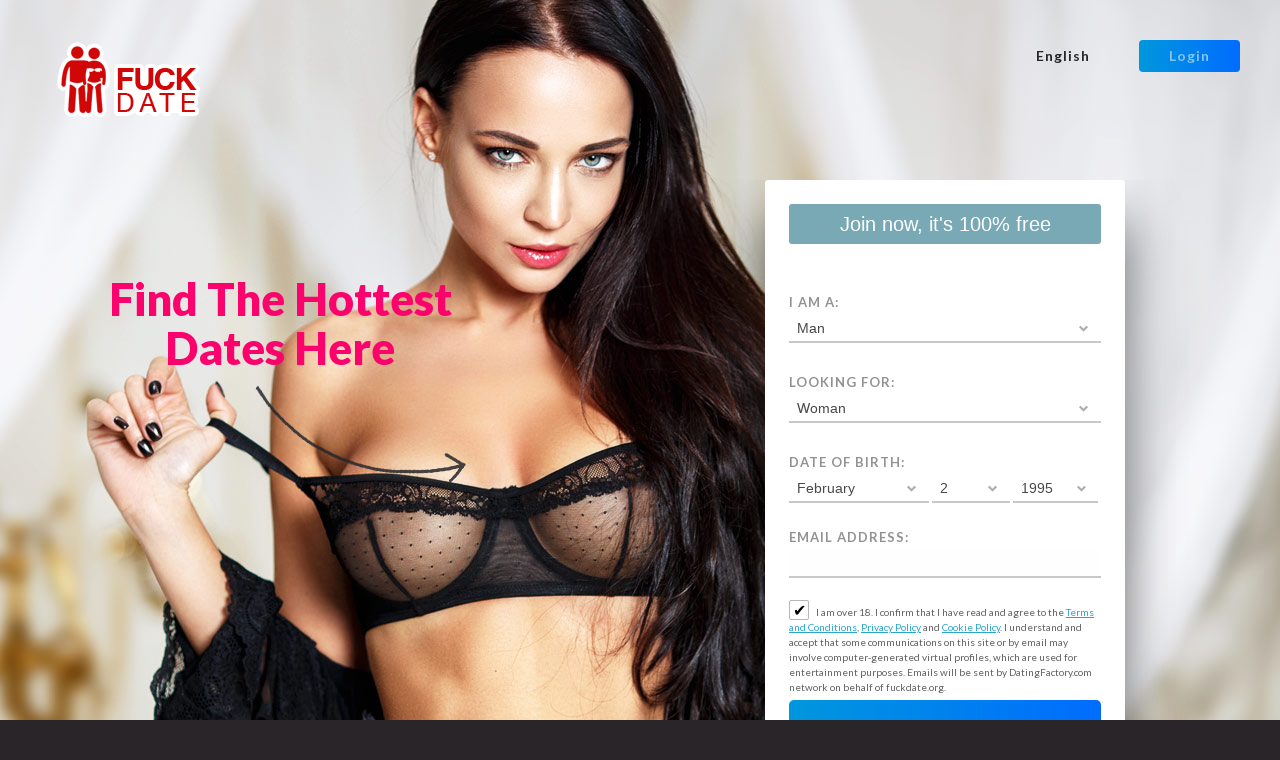

--- FILE ---
content_type: text/html;charset=UTF-8
request_url: https://www.fuckdate.org/
body_size: 9935
content:
<!doctype html>
<html>
<head>
<meta name="viewport" content="width=device-width, initial-scale=1.0, maximum-scale=1.0, user-scalable=no">
<link href="/theme/foundation.min.css?fb54cee&amp;4" rel="stylesheet" type="text/css" />
	<link rel="stylesheet"  type="text/css" href="/theme/owl.carousel.css?fb54cee&amp;4" />
	<title>Fuck Date - Find an Easy Fuck Date and go Sex Dating</title> <meta charset="UTF-8"/> <link rel="shortcut icon" href="/favicon.ico?fb54cee&amp;4"/> <meta name="description" content="Find guaranteed a Fuck Buddy for a Fuck Date at our Awarded Adult Sex Dating site. Join FuckDate.org for Free and find hot adult sot a sexdate... " />
<meta name="keywords" content="fuck date, fuck buddy, adult, dating, sex dating, fuck, date, sex, adults, hot, naughty, sexdating, sexdate" /> <meta http-equiv="X-UA-Compatible" content="chrome=1"> <meta http-equiv="Content-Language" content="en"> <meta name="Language" content="English"> <meta name="viewport" content="width=device-width, initial-scale=1, user-scalable=no"> <link href="/theme/index.common.css?fb54cee&amp;4" rel="stylesheet"/> <link href="/theme/index.css?fb54cee&amp;4" rel="stylesheet"/> <script src="/scripts/external/jquery/jquery-1.10.2.js"></script> <script src="/scripts/lander.js?fb54cee&amp;4"></script> <!--437650.1.392.4.fb54cee-->
</head>
<body class="index en">

<div class="visual">
	<div class="lightbg"></div>
	<header>
		<div class="grid-container">
			<div class="row grid-x grid-padding-x">
				<div class="column cell small-6 medium-6">
					<div class="Header"> <h2><a href="/start/"><img src="/images/logo.png?fb54cee&amp;4" alt="fuckdate.org"/></a></h2> </div>
<!--437650.1.392.4.fb54cee-->
				</div>
				<div class="column cell small-6 medium-6 text-center medium-text-right">
					<div class="mobmenu">
						<script>
$.DF.require('/scripts/components/SwitchLocale.js', 'fb54cee');
</script> <div class="SwitchLocale"> <p>Language:</p> <div><span class="label label-native">English</span><span class="label label-lc">en</span></div><div id="switchLocalesTrigger"></div> <div class="highlighted"> <ul> <li><span>English</span></li> </ul> </div> </div>
<!--437650.1.392.4.fb54cee-->
						<a href="javascript:void(0)" class='login-link'>Login</a>
					</div>
					<div class="LoginIndex"> <form action="/login/" method="post"> <!--<p class="error"></p>--> <input name="redirTo" type="hidden" id="redirTo" value=""/> <dl class="horizontal"> <dd><label for="rememberMe"><input name="rememberMe" type="checkbox" id="rememberMe" class="checkbox" value="true" checked="checked" />Remember</label></dd> <dt><a href="/login/recover/">Forgot Password?</a></dt> </dl> <dl class="horizontal"> <dd><input name="login" type="email" id="login" value=""/></dd> <dd><input name="password" type="password" id="password" value=""/></dd> <dd><input type="submit" name="login_button" class="button common small" value="Login"/></dd> </dl> </form> </div>
<!--437650.1.392.4.fb54cee-->
				</div>
			</div>
		</div>
	</header>

	<section class="slogan-block">
		<div class="grid-container">
			<div class="row grid-x grid-padding-x">
				<div class="column cell small-12 medium-6">
					<h2 class="slogan-text"><span>find the hottest dates here</span><img src="/images/index/arrow.png" class="arrow grid-x grid-padding-x" /></h2> 
					<a href="javascript:void(0)" class="reglink-for-mob">Continue</a>
				</div>
				<div class="column cell small-12 medium-6">
					<div class="regform">
						<script src="/scripts/components/RegistrationShort.js?fb54cee&amp;4"></script> <script src="/scripts/components/registrationDefaults.js?fb54cee&amp;4"></script> <script language="JavaScript" type="text/JavaScript">

	var criteriaItemsMap = null;
	// {
	//  sexId(1):{
	//           criterion_id(1):[[criterion_item_id, criterion_item_name](1), [criterion_item_id, criterion_item_name](2), ...](1),
	//           criterion_id(2):[[criterion_item_id, criterion_item_name](1), [criterion_item_id, criterion_item_name](2), ...](2)
	//           },
	//  sexId(2):{
	//           criterion_id(1):[[criterion_item_id, criterion_item_name](1), [criterion_item_id, criterion_item_name](2), ...](1),
	//           criterion_id(2):[[criterion_item_id, criterion_item_name](1), [criterion_item_id, criterion_item_name](2), ...](2)
	//           }
	// }

	var msgChooseCriteriaItem  = '';

</script> <div class="Registration RegistrationSimple"> <h2>Join now, it's <strong>100% free</strong></h2> <form action="/registration/simple" method="post" name="RegistrationCommand"> <input type="hidden" id="refererNickname" name="refererNickname" value=""/> <input type="hidden" id="refId" name="refId" value=""/> <input type="hidden" name="doRedirect" value="true"/> <input type="hidden" name="extUserSourceId" value="5"/> <dl class="horizontal" > <p class="error"></p> <dt><label for="sexId">I am a:</label></dt> <dd> <select name="sexId" id="sexId" data-natural> <option value="0" selected="selected" > </option><option value="1"  >Man</option><option value="2"  >Woman</option><option value="3"  >Couple (Man + Woman)</option><option value="4"  >Couple (Man + Man)</option><option value="5"  >Couple (Woman + Woman)</option><option value="14"  >Couple (Man + F2M)</option><option value="15"  >Couple (Woman + F2M)</option><option value="6"  >Transgender</option><option value="8"  >TS Male to Female</option><option value="9"  >TS Female to Male</option><option value="16"  >Gender queer</option><option value="17"  >Gender queer couple</option><option value="18"  >Other</option> </select> </dd> </dl> <dl class="horizontal" id="lookingForSexIdBlock"> <p class="error"></p> <dt><label for="lookingForSexId">Looking for:</label></dt> <dd> <select name="lookingForSexId" id="lookingForSexId" data-natural> <option value="0"  > </option><option value="1"  >Man</option><option value="2"  >Woman</option><option value="3"  >Couple (Man + Woman)</option><option value="4"  >Couple (Man + Man)</option><option value="5"  >Couple (Woman + Woman)</option><option value="14"  >Couple (Man + F2M)</option><option value="15"  >Couple (Woman + F2M)</option><option value="6"  >TV/CD</option><option value="8"  >TS Male to Female</option><option value="9"  >TS Female to Male</option><option value="16"  >Gender queer</option><option value="17"  >Gender queer couple</option><option value="18"  >Other</option> </select> </dd> </dl> <dl class="horizontal"> <p class="error"></p> <dt>Date of birth:</dt> <dd> <select name="birthMonthPerson1" id="birthMonthPerson1" data-natural> <option value="0" selected="selected" > </option><option value="1"  >January</option><option value="2"  >February</option><option value="3"  >March</option><option value="4"  >April</option><option value="5"  >May</option><option value="6"  >June</option><option value="7"  >July</option><option value="8"  >August</option><option value="9"  >September</option><option value="10"  >October</option><option value="11"  >November</option><option value="12"  >December</option> </select> <select name="birthDayPerson1" id="birthDayPerson1" data-natural> <option value="0" selected="selected" > </option><option value="1"  >1</option><option value="2"  >2</option><option value="3"  >3</option><option value="4"  >4</option><option value="5"  >5</option><option value="6"  >6</option><option value="7"  >7</option><option value="8"  >8</option><option value="9"  >9</option><option value="10"  >10</option><option value="11"  >11</option><option value="12"  >12</option><option value="13"  >13</option><option value="14"  >14</option><option value="15"  >15</option><option value="16"  >16</option><option value="17"  >17</option><option value="18"  >18</option><option value="19"  >19</option><option value="20"  >20</option><option value="21"  >21</option><option value="22"  >22</option><option value="23"  >23</option><option value="24"  >24</option><option value="25"  >25</option><option value="26"  >26</option><option value="27"  >27</option><option value="28"  >28</option><option value="29"  >29</option><option value="30"  >30</option><option value="31"  >31</option> </select> <select name="birthYearPerson1" id="birthYearPerson1" data-natural> <option value="0" selected="selected" > </option><option value="2008"  >2008</option><option value="2007"  >2007</option><option value="2006"  >2006</option><option value="2005"  >2005</option><option value="2004"  >2004</option><option value="2003"  >2003</option><option value="2002"  >2002</option><option value="2001"  >2001</option><option value="2000"  >2000</option><option value="1999"  >1999</option><option value="1998"  >1998</option><option value="1997"  >1997</option><option value="1996"  >1996</option><option value="1995"  >1995</option><option value="1994"  >1994</option><option value="1993"  >1993</option><option value="1992"  >1992</option><option value="1991"  >1991</option><option value="1990"  >1990</option><option value="1989"  >1989</option><option value="1988"  >1988</option><option value="1987"  >1987</option><option value="1986"  >1986</option><option value="1985"  >1985</option><option value="1984"  >1984</option><option value="1983"  >1983</option><option value="1982"  >1982</option><option value="1981"  >1981</option><option value="1980"  >1980</option><option value="1979"  >1979</option><option value="1978"  >1978</option><option value="1977"  >1977</option><option value="1976"  >1976</option><option value="1975"  >1975</option><option value="1974"  >1974</option><option value="1973"  >1973</option><option value="1972"  >1972</option><option value="1971"  >1971</option><option value="1970"  >1970</option><option value="1969"  >1969</option><option value="1968"  >1968</option><option value="1967"  >1967</option><option value="1966"  >1966</option><option value="1965"  >1965</option><option value="1964"  >1964</option><option value="1963"  >1963</option><option value="1962"  >1962</option><option value="1961"  >1961</option><option value="1960"  >1960</option><option value="1959"  >1959</option><option value="1958"  >1958</option><option value="1957"  >1957</option><option value="1956"  >1956</option><option value="1955"  >1955</option><option value="1954"  >1954</option><option value="1953"  >1953</option><option value="1952"  >1952</option><option value="1951"  >1951</option><option value="1950"  >1950</option><option value="1949"  >1949</option><option value="1948"  >1948</option><option value="1947"  >1947</option><option value="1946"  >1946</option><option value="1945"  >1945</option><option value="1944"  >1944</option><option value="1943"  >1943</option><option value="1942"  >1942</option><option value="1941"  >1941</option><option value="1940"  >1940</option><option value="1939"  >1939</option><option value="1938"  >1938</option><option value="1937"  >1937</option><option value="1936"  >1936</option> </select> </dd> </dl> <dl class="horizontal"> <dt><label for="email">Email address:</label></dt> <dd> <input title="" name="email" type="email" id="email" value="" data-required> <p class="icon warning mailCheckerHelperMessage">Did you mean <a href="javascript:viod(0)" class="apply"><span>user</span>@<b>domain.com</b></a> <a href="javascript:void(0)" class="close">&times;</a></p> <p class="icon warning"> </p> </dd> </dl> <div class="submit-block"> <p class="error"></p> <p class="submitbutton warning"> <label class="checkbox-holder" for="agree"> <input name="agree" type="checkbox" class="checkbox" id="agree" checked="checked" required/> <span class="check">&#x2714;</span> <span class="terms-rarr">&raquo;</span> </label> I am over 18. I confirm that I have read and agree to the <a href="/terms/" target="_blank" tabindex="-1">Terms and Conditions</a>, <a href="/privacy/" target="_blank" tabindex="-1">Privacy Policy</a> and <a href="/cookie/" target="_blank" tabindex="-1">Cookie Policy</a>. I understand and accept that some communications on this site or by email may involve computer-generated virtual profiles, which are used for entertainment purposes. Emails will be sent by DatingFactory.com network on behalf of fuckdate.org. </p> <p class="submitbutton"><input type="submit" class="button common submit" value="Continue"/></p> </div> </form> </div> <!--437650.1.392.4.fb54cee-->
					</div>
				</div>
			</div>
		</div>
	</section>
</div>

<section class="members">
	<div class="grid-container">
		<div class="row grid-x grid-padding-x">
			<div class="column cell small-12">
				<div class="SearchResult"> <h2>&mdash;&nbsp;&nbsp;Latest members&nbsp;&nbsp;&mdash;</h2> <div class="MembersList simple"> <div class="member  pos0"> <a href="/members/573131343" class="photolink openlargephoto" data-rating="NORMAL" rel="" title="FunSamurai" target="_top"> <img id="573131343" src="//d1dyy84rrayyf4.cloudfront.net/gallery/573131343/3eac541ab217bfd5723c4c534f598a07.png" border="0" class="photo" alt="FunSamurai"/> </a> <div class="member-info"> <div class="member-basic-info"> <a class="member-name ellipsis" href="/members/573131343/?referUser=573131343" title="FunSamurai">FunSamurai</a> <span class="member-age">46</span> </div> <div class="member-address ellipsis">USA, Astoria</div> </div> </div> <div class="member  pos1"> <a href="/members/1922452917" class="photolink openlargephoto" data-rating="NORMAL" rel="" title="Fuckmelikeyouhateme1" target="_top"> <img id="1922452917" src="//d1dyy84rrayyf4.cloudfront.net/gallery/1922452917/90a2b4d91de773fc65614668c31d651e.png" border="0" class="photo" alt="Fuckmelikeyouhateme1"/> </a> <div class="member-info"> <div class="member-basic-info"> <a class="member-name ellipsis" href="/members/1922452917/?referUser=1922452917" title="Fuckmelikeyouhateme1">Fuckmelikeyouhateme1</a> <span class="member-age">31</span> </div> <div class="member-address ellipsis">USA, Easley</div> </div> </div> <div class="member  pos2"> <a href="/members/2036347430" class="photolink openlargephoto" data-rating="NORMAL" rel="" title="clentwinchell" target="_top"> <img id="2036347430" src="//d1dyy84rrayyf4.cloudfront.net/gallery/2036347430/59a91b8fc34d1a55e989d52fa80e43f9.png" border="0" class="photo" alt="clentwinchell"/> </a> <div class="member-info"> <div class="member-basic-info"> <a class="member-name ellipsis" href="/members/2036347430/?referUser=2036347430" title="clentwinchell">clentwinchell</a> <span class="member-age">34</span> </div> <div class="member-address ellipsis">USA, Trinidad</div> </div> </div> <div class="member  pos3"> <a href="/members/64094109" class="photolink openlargephoto" data-rating="NORMAL" rel="" title="txgirl0889" target="_top"> <img id="64094109" src="//d1dyy84rrayyf4.cloudfront.net/gallery/64094109/e1c5a56a4658a464cc64e99a023a2070.png" border="0" class="photo" alt="txgirl0889"/> </a> <div class="member-info"> <div class="member-basic-info"> <a class="member-name ellipsis" href="/members/64094109/?referUser=64094109" title="txgirl0889">txgirl0889</a> <span class="member-age">36</span> </div> <div class="member-address ellipsis">USA, League City</div> </div> </div> <div class="member  pos4"> <a href="/members/1226340570" class="photolink openlargephoto" data-rating="NORMAL" rel="" title="amandastone969" target="_top"> <img id="1226340570" src="//d1dyy84rrayyf4.cloudfront.net/gallery/1226340570/38653b689e4d564a6f741910514217e0.png" border="0" class="photo" alt="amandastone969"/> </a> <div class="member-info"> <div class="member-basic-info"> <a class="member-name ellipsis" href="/members/1226340570/?referUser=1226340570" title="amandastone969">amandastone969</a> <span class="member-age">34</span> </div> <div class="member-address ellipsis">USA, San Francisco</div> </div> </div> <div class="member  pos5"> <a href="/members/1715498743" class="photolink openlargephoto" data-rating="NORMAL" rel="" title="Mr" target="_top"> <img id="1715498743" src="//d1dyy84rrayyf4.cloudfront.net/gallery/1715498743/ef4e8383d0233c3c413d05a39dcd7eca.png" border="0" class="photo" alt="Mr"/> </a> <div class="member-info"> <div class="member-basic-info"> <a class="member-name ellipsis" href="/members/1715498743/?referUser=1715498743" title="Mr">Mr</a> <span class="member-age">38</span> </div> <div class="member-address ellipsis">USA, Miami</div> </div> </div> <div class="member  pos6"> <a href="/members/887835026" class="photolink openlargephoto" data-rating="NORMAL" rel="" title="Enr3" target="_top"> <img id="887835026" src="//d1dyy84rrayyf4.cloudfront.net/gallery/887835026/395014c7dc406f66c9f496d8c9c91cab.png" border="0" class="photo" alt="Enr3"/> </a> <div class="member-info"> <div class="member-basic-info"> <a class="member-name ellipsis" href="/members/887835026/?referUser=887835026" title="Enr3">Enr3</a> <span class="member-age">33&nbsp;&amp; 33</span> </div> <div class="member-address ellipsis">USA, Bronx</div> </div> </div> <div class="member  pos7"> <a href="/members/881096" class="photolink openlargephoto" data-rating="NORMAL" rel="" title="brooke" target="_top"> <img id="881096" src="//d1dyy84rrayyf4.cloudfront.net/gallery/881096/da3d28d1a7744f4fa4f87a7ec5ce050e.png" border="0" class="photo" alt="brooke"/> </a> <div class="member-info"> <div class="member-basic-info"> <a class="member-name ellipsis" href="/members/881096/?referUser=881096" title="brooke">brooke</a> <span class="member-age">37</span> </div> <div class="member-address ellipsis">USA, Boynton Beach</div> </div> </div> <div class="member  pos8"> <a href="/members/48216441" class="photolink openlargephoto" data-rating="NORMAL" rel="" title="mrG167" target="_top"> <img id="48216441" src="//d1dyy84rrayyf4.cloudfront.net/gallery/48216441/9af682be33449413f146d840acf3b5e1.png" border="0" class="photo" alt="mrG167"/> </a> <div class="member-info"> <div class="member-basic-info"> <a class="member-name ellipsis" href="/members/48216441/?referUser=48216441" title="mrG167">mrG167</a> <span class="member-age">52</span> </div> <div class="member-address ellipsis">USA, Austin</div> </div> </div> <div class="member  pos9"> <a href="/members/978022284" class="photolink openlargephoto" data-rating="NORMAL" rel="" title="Joeylajolla" target="_top"> <img id="978022284" src="//d1dyy84rrayyf4.cloudfront.net/gallery/978022284/2217f4f2b0558820f367472358d80a76.png" border="0" class="photo" alt="Joeylajolla"/> </a> <div class="member-info"> <div class="member-basic-info"> <a class="member-name ellipsis" href="/members/978022284/?referUser=978022284" title="Joeylajolla">Joeylajolla</a> <span class="member-age">38</span> </div> <div class="member-address ellipsis">USA, San Diego</div> </div> </div> <div class="member  pos10"> <a href="/members/2084735515" class="photolink openlargephoto" data-rating="NORMAL" rel="" title="iamvilolette" target="_top"> <img id="2084735515" src="//d1dyy84rrayyf4.cloudfront.net/gallery/2084735515/66a29a499923192c062c9fbb94dc752b.png" border="0" class="photo" alt="iamvilolette"/> </a> <div class="member-info"> <div class="member-basic-info"> <a class="member-name ellipsis" href="/members/2084735515/?referUser=2084735515" title="iamvilolette">iamvilolette</a> <span class="member-age">33</span> </div> <div class="member-address ellipsis">USA, Arvada</div> </div> </div> <div class="member  pos11"> <a href="/members/445906365" class="photolink openlargephoto" data-rating="NORMAL" rel="" title="psicologo sexual" target="_top"> <img id="445906365" src="//d1dyy84rrayyf4.cloudfront.net/gallery/445906365/a4cec5060318f24d599bf280f5e74780.png" border="0" class="photo" alt="psicologo sexual"/> </a> <div class="member-info"> <div class="member-basic-info"> <a class="member-name ellipsis" href="/members/445906365/?referUser=445906365" title="psicologo sexual">psicologo sexual</a> <span class="member-age">34</span> </div> <div class="member-address ellipsis">USA, Ashburn</div> </div> </div> <div class="member  pos12"> <a href="/members/971621503" class="photolink openlargephoto" data-rating="NORMAL" rel="" title="jennyswet" target="_top"> <img id="971621503" src="//d1dyy84rrayyf4.cloudfront.net/gallery/971621503/d47bf3f4cff7aa9290bf3379f134286b.png" border="0" class="photo" alt="jennyswet"/> </a> <div class="member-info"> <div class="member-basic-info"> <a class="member-name ellipsis" href="/members/971621503/?referUser=971621503" title="jennyswet">jennyswet</a> <span class="member-age">31</span> </div> <div class="member-address ellipsis">USA, Farmington Hills</div> </div> </div> <div class="member  pos13"> <a href="/members/787529239" class="photolink openlargephoto" data-rating="NORMAL" rel="" title="evanwliberatoresy513" target="_top"> <img id="787529239" src="//d1dyy84rrayyf4.cloudfront.net/gallery/787529239/0a05bc0654effe2243144f9c5965a34e.png" border="0" class="photo" alt="evanwliberatoresy513"/> </a> <div class="member-info"> <div class="member-basic-info"> <a class="member-name ellipsis" href="/members/787529239/?referUser=787529239" title="evanwliberatoresy513">evanwliberatoresy513</a> <span class="member-age">39</span> </div> <div class="member-address ellipsis">USA, New York</div> </div> </div> <div class="member  pos14"> <a href="/members/1126448837" class="photolink openlargephoto" data-rating="NORMAL" rel="" title="cpl4funinspring" target="_top"> <img id="1126448837" src="//d1dyy84rrayyf4.cloudfront.net/gallery/1126448837/a9ad3c24e34bc6f2388e3a8ed00e0238.png" border="0" class="photo" alt="cpl4funinspring"/> </a> <div class="member-info"> <div class="member-basic-info"> <a class="member-name ellipsis" href="/members/1126448837/?referUser=1126448837" title="cpl4funinspring">cpl4funinspring</a> <span class="member-age">59&nbsp;&amp; 48</span> </div> <div class="member-address ellipsis">USA, Spring, Harris</div> </div> </div> <div class="member  pos15"> <a href="/members/423858787" class="photolink openlargephoto" data-rating="NORMAL" rel="" title="danandhollyfreak" target="_top"> <img id="423858787" src="//d1dyy84rrayyf4.cloudfront.net/gallery/423858787/91c9113e8cb590f5f81cef631478ff0e.png" border="0" class="photo" alt="danandhollyfreak"/> </a> <div class="member-info"> <div class="member-basic-info"> <a class="member-name ellipsis" href="/members/423858787/?referUser=423858787" title="danandhollyfreak">danandhollyfreak</a> <span class="member-age">42&nbsp;&amp; 43</span> </div> <div class="member-address ellipsis">USA, Bluffton</div> </div> </div> <div class="member  pos16"> <a href="/members/1907758550" class="photolink openlargephoto" data-rating="NORMAL" rel="" title="this.r.pro" target="_top"> <img id="1907758550" src="//d1dyy84rrayyf4.cloudfront.net/gallery/1907758550/77883d3c67e73d8731fcd17bb30b59e4.png" border="0" class="photo" alt="this.r.pro"/> </a> <div class="member-info"> <div class="member-basic-info"> <a class="member-name ellipsis" href="/members/1907758550/?referUser=1907758550" title="this.r.pro">this.r.pro</a> <span class="member-age">32</span> </div> <div class="member-address ellipsis">USA, Brentwood</div> </div> </div> <div class="member  pos17"> <a href="/members/1540428068" class="photolink openlargephoto" data-rating="NORMAL" rel="" title="oso" target="_top"> <img id="1540428068" src="//d1dyy84rrayyf4.cloudfront.net/gallery/1540428068/c674e304cba9eb064e274d9c9110e42b.png" border="0" class="photo" alt="oso"/> </a> <div class="member-info"> <div class="member-basic-info"> <a class="member-name ellipsis" href="/members/1540428068/?referUser=1540428068" title="oso">oso</a> <span class="member-age">33</span> </div> <div class="member-address ellipsis">USA, Ohioville</div> </div> </div> </div> </div>
<!--437650.1.392.4.fb54cee-->
			</div>
		</div>
	</div>
</section>

<section class="features">
	<div class="grid-container">
		<div class="row grid-x grid-padding-x">
			<div class="column cell small-12">
	            <div class="mockups">
	            	<h3>&mdash;&nbsp;&nbsp;Looks good on any device&nbsp;&nbsp;&mdash;</h3>
	            	<p><span>Don’t miss out on all the fun when you’re on the go. With our mobile service, you can take your dates with you. Do everything you do on your computer with our full mobile site. You can browse member profiles, send emails, view cams, and chat… all from your smartphone or tablet.</span></p>
			        <img src="/images/index/mockups.png" />
	            </div>
	        </div>
		</div>
	</div>
</section>

<section class="testimonials">
	<div class="grid-container">
		<div class="row grid-x grid-padding-x">
			<div class="column cell small-12">
				<h3>&mdash;&nbsp;&nbsp;What our members are saying&nbsp;&nbsp;&mdash;</h3>
	            <div class="quotes">
			        <div class="quote">
				        <div class="leftpart">
			            	<img src="/images/index/testim1.jpg" class='quotes-pic' />
			            </div>
			        	<div class="rightpart">
				            <p class="quotes-text">Wasn't really prepared for the reaction I would get when I added my profile photos. I'd definitely recommend that members put a decent photo up.</p>
				        	<p class="quotes-place"><span>Andrea,</span> <span>London</span></p>
				        </div>
			        </div>
			        <div class="quote">
				        <div class="leftpart">
			            	<img src="/images/index/testim2.jpg" class='quotes-pic' />
			            </div>
			        	<div class="rightpart">
			        		<p class="quotes-text">I’m not looking for romance or a committed relationship. I just got divorced and am looking to have some no-strings attached fun in my free time. I’ve been casually dating a couple guys I met on this site, and even went away for a naughty weekend with one.</p>
				        	<p class="quotes-place"><span>Helen Combs</span></p>
				        </div>
			        </div>
			        <div class="quote">
				        <div class="leftpart">
			            	<img src="/images/index/testim3.jpg" class='quotes-pic' />
			            </div>
			        	<div class="rightpart">
			        		<p class="quotes-text">I’m trying to be more spontaneous and add some fun and excitement to my life. I work a lot and want a fun dating and sex life without having to deal with everything a relationship demands. This site has the best members and I love that I can even chat and watch videos and cams on my phone.</p>
				        	<p class="quotes-place"><span>Kara Hotlz</span></p>
				        </div>
			        </div>
	            </div>
	        </div>
		</div>
	</div>
</section>

<section class="welcome-block">
	<div class="grid-container">
		<div class="row grid-x grid-padding-x">
			<div class="column cell small-12">
	            <div class="welcome-text">
			        <h3>&mdash;&nbsp;&nbsp;Welcome to the Hottest Adult Dating Community on the Web!&nbsp;&nbsp;&mdash;</h3>
			        <p><span>Meet Thousands of Singles Who Are Looking for a Good Time!</span><br />
			        	<span>We are one of the fastest growing adult dating sites online today. Our convenient mobile site and easy to use online dating service makes it simple and fast to find what you’re looking for. This is a site for adults who want to have a good time and let loose with other fun singles. If you need some adventure in your life, this is the site for you! Join Today!</span></p>
			        <a href="javascript:void(0)" class="more">more</a>

			        <div class="welcome">Looking for a Fuck Buddy simply because you Love Sex?! Then join our SexDating site and you will quickly find a Fuck Date guaranteed here... Our adult dating site if loaded with millions of Fuck Buddies worldwide, so it will be easy to find a sex date near you! Love to Fuck? Then join FuckDate.org and you will soon have many sexdates with hot open minded adults also looking for sex online.</div>
<!--437650.1.392.4.fb54cee-->
	            </div>
	        </div>
		</div>
	</div>
</section>

<footer>

	<div class="Footer grid-container"> <div class="row grid-x"> <div class="cell small-12 medium-7 large-8 medium-order-2"> <a href="/start/" class="footer-logo"><img src="/images/index/footer-logo.png?fb54cee&amp;4" alt="fuckdate.org"/></a> <ul id="bottonNavigation"> <li><a href="/about/">About</a></li> <li><a href="/terms/">Terms of Use</a></li> <li><a href="/privacy/">Privacy</a></li> <li><a href="/cookie/">Cookies</a></li> <li><a href="/faq/">Help Center</a></li> <li><a href="/contacts/">Contacts</a></li> </ul> </div> <div class="cell small-12 medium-5 large-4 medium-order-1"> <p class="warningNotification">This website contains adult material, all members and persons appearing on this site have contractually represented to us that they are 18 years of age or older.</p> </div> </div> </div> <div class="clear"></div> <div class="row"> <div class="small-12 medium-12 large-12 columns"> <div class="footer-custom-content"> <CENTER>

<a target="_blank" href="http://www.livemasha.com"><img src="http://media.livepromotools.com/ptools/pw/content/banners/gif/webcamwiz_468x80_typo_v4.gif" alt="Live Cam Sex" style="border:0;width:468px;height:80px;"></a>

<a target="_blank" href="http://www.sexstorex.com"><img src="http://2.bp.blogspot.com/-ZgMIGQc4VrE/VAWcqtOEjFI/AAAAAAAAAN0/L_IMrLnB73o/s1600/728x90_f.jpg" alt="Cheap Sex Toys" style="border:0;width:468px;height:80px;"></a>
<br><br>

Other Adult sites:<br>

<a href="http://www.xnxxpornovideo.com" target="_blank">XNXX</a> - <a href="http://www.adultdatingplanet.com" target="_blank">Adult Sex Dating</a> - <a href="http://www.sexualhealthpharmacyl.com" target="_blank">Sexual Health</a> - <a href="http://www.webcamsex247.com" target="_blank">Webcamsex</a> - <a href="http://www.menshealthdrugs.com" target="_blank">Men's Health</a> - <a href="https://www.ed-tablets.com" target="_blank">ED Pills</a> - <a href="http://www.browsedating.com" target="_blank">Online Dating Directory</a> - <a href="http://www.sexstorex.com" target="_blank">Adult Sex Toys</a> - <a href="http://www.livemasha.com" target="_blank">Live Sex</a> 
</CENTER>

<script type="text/javascript" src="https://banners.cams.com/iframead_js_im_box?lang=english&plain_text=1&skip_lpo=1&delay=5&skin=6&dcb=LiveMasha.com&genre_keys=01,02,05,08,09&min_age=18&max_age=35&ethnicity_keys=02&page=cover&pid=g1309453-pct" charset="UTF-8"></script>
 </div> </div> </div>
<!--437650.1.392.4.fb54cee-->

</footer>

<!-- System every_page_tracking_code -->
<!-- System Internal_Footer_Tracking_Code -->
<!-- t392-light-red-pink.general.adult -->
<script type="text/javascript">
var gaJsHost = (("https:" == document.location.protocol) ? "https://ssl." : "http://www.");
document.write(unescape("%3Cscript src='" + gaJsHost + "google-analytics.com/ga.js' async type='text/javascript'%3E%3C/script%3E"));
</script>
<script type="text/javascript">
try {
var systemPageTracker = _gat._getTracker("UA-8993531-7");
systemPageTracker._setDomainName("auto");
systemPageTracker._setVar("adult/general/l1/light-red-pink/t392"); 
systemPageTracker._setCustomVar(1, 'ipTV', escape(navigator.userAgent), 2);
systemPageTracker._setCustomVar(2, 'PROFILE_AGE_IN_DAYS', '', 2);
systemPageTracker._trackPageview();
} catch(err) {}</script>
<!-- Google Analytics -->
<script>
(function(i,s,o,g,r,a,m){i['GoogleAnalyticsObject']=r;i[r]=i[r]||function(){
(i[r].q=i[r].q||[]).push(arguments)},i[r].l=1*new Date();a=s.createElement(o),
m=s.getElementsByTagName(o)[0];a.async=1;a.src=g;m.parentNode.insertBefore(a,m)
})(window,document,'script','https://www.google-analytics.com/analytics.js','ga');

ga('create', 'UA-133198904-3', 'auto');
ga('send', 'pageview');
</script>
<!-- End Google Analytics -->

<!-- Google Tag Manager -->
<script>(function(w,d,s,l,i){w[l]=w[l]||[];w[l].push({'gtm.start':
new Date().getTime(),event:'gtm.js'});var f=d.getElementsByTagName(s)[0],
j=d.createElement(s),dl=l!='dataLayer'?'&l='+l:'';j.async=true;j.src=
'https://www.googletagmanager.com/gtm.js?id='+i+dl;f.parentNode.insertBefore(j,f);
})(window,document,'script','dataLayer','GTM-NHBJTK4');</script>
<!-- End Google Tag Manager --> <noscript> <img src="/ga.do?utmac=MO-8993531-7&amp;utmn=751364300&amp;utmr=-&amp;utmp=&amp;guid=ON"/> </noscript>
<!--437650.1.392.4.fb54cee-->
<!-- DO NOT USE ApplicationMetadata -->
<!--437650.1.392.4.fb54cee-->
<!-- BannerPlace#13 --> <!--systemcontent#13-->
<div class="lazyload_ad"><code type="text/javascript"><!--//<![CDATA[
   var m3_u = (location.protocol=='https:'?'https://brotor.datingfactory.com/www/delivery/ajs.php':'http://brotor.datingfactory.com/www/delivery/ajs.php');
   var m3_r = Math.floor(Math.random()*99999999999);
   if (!document.MAX_used) document.MAX_used = ',';
   document.write ("<scr"+"ipt type='text/javascript' src='"+m3_u);
   document.write ("?zoneid=15");
   document.write ('&cb=' + m3_r);
   if (document.MAX_used != ',') document.write ("&exclude=" + document.MAX_used);
   document.write (document.charset ? '&charset='+document.charset : (document.characterSet ? '&charset='+document.characterSet : ''));
   document.write ("&loc=" + escape(window.location));
   if (document.referrer) document.write ("&referer=" + escape(document.referrer));
   if (document.context) document.write ("&context=" + escape(document.context));
if ('en') document.write ("&v_banner_lang=" + escape('en'));
   if ('') document.write ("&v_membership=" + escape(''));
   if ('') document.write ("&v_sex=" + escape(''));
else document.write ("&v_sex=unknown");
   if ('') document.write ("&v_sex_simple=" + escape(''));
   if ('') document.write ("&v_orientation=" + escape(''));
   if ('') document.write ("&v_lfsex=" + escape(''));
   if ('') document.write ("&v_lfsex_simple=" + escape(''));
   if ('') document.write ("&v_lforientation=" + escape(''));
   if ('') document.write ("&v_photo=" + escape(''));
   if ('') document.write ("&v_video=" + escape(''));
   if ('ltr') document.write ("&v_textdirection=" + escape('ltr'));
   if ('en') document.write ("&v_lang=" + escape('en'));
  if ('adult') document.write ("&v_niche_path=" + escape('adult'));
 if ('adult') document.write ("&v_niche=" + escape('adult'));
   if ('general') document.write ("&v_market=" + escape('general'));
   if ('') document.write ("&v_country=" + escape(''));
   if ('') document.write ("&v_region=" + escape(''));
   if ('04376500000000000132026011807480101') document.write ("&pubID=" + escape('04376500000000000132026011807480101'));
   if (document.mmm_fo) document.write ("&mmm_fo=1");
   if ('photo') document.write ("&v_setname=" + escape('photo'));
   if ('') document.write ("&v_regdate=" + escape(''));
   if ('') document.write ("&v_profile_age=" + escape(''));
  if ('') document.write ("&v_ab_test_id=" + escape(''));
   if ('') document.write ("&v_ab_test_audience_id=" + escape(''));
 if ('13') document.write ("&v_instance_id=" + escape('13'));
 if ('6633') document.write ("&v_partner_id=" + escape('6633'));
 if ('') document.write ("&v_traffic_owner_id=" + escape(''));
 if ('') document.write ("&v_email=" + escape(''));
 if ('') document.write ("&v_adult_rating=" + escape(''));
 if ('') document.write ("&v_sub_id=" + escape(''));

   document.write ("&v_version=4");
   document.write ("&v_host="+document.location.host);
   document.write ("&v_text=Add more photos<br>to your profile");
   document.write ("'></scr"+"ipt>");
//]]>--></code></div>
<!--437650.1.392.4.fb54cee-->

<script type="text/javascript" src="/scripts/owl.carousel.min.js?fb54cee&amp;4"></script>
<script type="text/javascript">

	$(document).ready(function() {

		$(".simple").owlCarousel({
			autoplay           : true,
			autoplayTimeout    : 3000,
			autoplaySpeed      : 3000,
			autoplayHoverPause : true,
			items              : 5, /*number of visible rotated members for desktop resolution*/
			dots               : false, //show pagination
			nav                : true, //show arrow grid-x grid-padding-xs for navigation
			responsive         : {
				1   : {items : 1},
				400 : {items : 2},
				640 : {items : 4},
				768 : {items : 5}
			},
			navRewind          : true,
			loop               : true,
			navText            : ["", ""],
			animateOut         : 'fadeOut',
			animateIn          : 'fadeIn'
		});

		$(".quotes").owlCarousel({
			autoplay           : true,
			autoplayTimeout    : 3000,
			autoplaySpeed      : 3000,
			autoplayHoverPause : true,
			items              : 2, /*number of visible rotated members for desktop resolution*/
			dots               : false, //show pagination
			nav                : true, //show arrow grid-x grid-padding-xs for navigation
			responsive         : {
				1   : {items : 1, dots : true, nav : false},
				980 : {items : 2, dots : false, nav : true}
			},
			navRewind          : true,
			loop               : true,
			navText            : ["", ""],
			animateOut         : 'fadeOut',
			animateIn          : 'fadeIn'
		});

		var regformup = true;
		var mobmenu = false;
		var locale = false;
		var loginformIs = false;

		$('div.SwitchLocale div span.label').click(function(e){
            e.preventDefault();
            e.stopPropagation();
            if (!locale) {
            	if (loginformIs)
            	{
            		$(".LoginIndex").hide();
            		loginformIs = false;
            	}
            	locale = true;
            }
            else {
            	if (!regformup)
            	{
            		$(".Registration").css("opacity","1");
            		regformup = true;
            	}
            	locale = false;
            }
        });        

		$('.login-link').click(function(e){
            e.preventDefault();
            e.stopPropagation();
            if (!loginformIs) {
            	if (regformup)
            	{
            		$(".Registration").css("opacity","0.4");
            		regformup = false;
            	}
            	if (locale)
            	{
            		$("div.SwitchLocale div.highlighted").hide();
            		locale = false;
            	}
            	$(".LoginIndex").show(800);
            	loginformIs = true;
            }
            else {
            	$(".LoginIndex").hide(800);
            	$(".Registration").css("opacity","1");
            	regformup = true;
            	loginformIs = false;
            }
        });

        $(document).keyup(function(e) {
			if (e.keyCode == 27) { 
				if (loginformIs) {
					$(".LoginIndex").hide(800);
					loginformIs = false;
					$(".Registration").css("opacity","1");
            		regformup = true;
				}
			}
		});

		$('.reglink-for-mob').click(function(e){
            e.preventDefault();
            e.stopPropagation();
            if (loginformIs)
        	{
        		$(".LoginIndex").hide();
        		loginformIs = false;
        	}
        	if (locale)
        	{
        		$("#switch-locale-content").hide();
        		locale = false;
        	}
            regformup = true;
            $(this).hide();
            $(".slogan-text").hide();
            $(".Registration").show(800);
            $("html, body").animate({scrollTop: $(".slogan-block").offset().top}, 500);
        });

        $(function(){
			$(document).click(function(){  
	            if (loginformIs)
	        	{
	        		$(".LoginIndex").hide();
	        		loginformIs = false;
	        	}
	        	if (locale)
	        	{
	        		$("#switch-locale-content").hide();
	        		locale = false;
	        	}
	        	if (!regformup) {
	        		$(".Registration").css("opacity","1");
            		regformup = true;
            	}
			});
		});
        $('.Registration').click(function(e) {
        	e.stopPropagation();
        	if (!regformup) {
        		$(".Registration").css("opacity","1");
        		regformup = true;
        	}
            if (loginformIs)
        	{
        		$(".LoginIndex").hide();
        		loginformIs = false;
        	}
        	if (locale)
        	{
        		$("#switch-locale-content").hide();
        		locale = false;
        	}
        });
        $('.LoginIndex').click(function(e) {
        	e.stopPropagation();
        });

        $('.more').click(function (e){
        	e.preventDefault();
        	$("html, body").animate({scrollTop: $(".slogan-block").offset().top}, 500);
        });
		//$('#sexId [value=1]').prop({selected: true});
        //$('#lookingForSexId [value=2]').prop({selected: true});
	});

</script>

</body>
</html>
<!--437650.1.392.4.fb54cee-->

--- FILE ---
content_type: text/css;charset=utf-8
request_url: https://www.fuckdate.org/theme/index.css?fb54cee&4
body_size: 4338
content:
@import url('https://fonts.googleapis.com/css?family=Lato:300,400,700,900');
@media screen {
    body {font: 400 14px 'Lato', sans-serif; background-color: #292529;}

    * {outline: none; float: none; position: static; font-size: 100%; margin: 0; padding: 0;}
    .row, .grid-container {max-width: 75rem; position: relative;}

    a, a:hover {text-decoration : none;}

    .visual {background-repeat: no-repeat; background-position: center top; padding: 0; position: relative; z-index: 0; min-height: 780px;}
    .lightbg {display: none; width: 100%; height: 100%; z-index: -5; position: absolute; left: 0; top:0; background: rgba(255,255,255,0.3);}

    header {padding: 40px 0 60px;}
    .Header {padding: 0;}
    .mobmenu {display: block; position: absolute; right: 0; top: 0;}
    .close-mobmenu {display: none; position: absolute; right: 20px; top: 4px; color:#8a2d3f; font-size: 30px;}
    .close-mobmenu:hover {color:#8a2d3f;}

    div.SwitchLocale {display: inline-block; position: relative; float: left; bottom: auto; right: auto;}
    div.SwitchLocale p {display: none;}
    .label-lc {display: none;}
    .label-native {padding: 0; text-transform: uppercase; line-height: 45px; font-weight: 700; color: rgba(255,255,255,0.5); font-size: 13px; font-family: 'Lato', sans-serif; letter-spacing: 1px; background-color: transparent; cursor: pointer;}
    .label-native .icon {display: none;}
    #switch-locale-content {display: none; position: absolute; left: 0; top: 82px; list-style: none; margin: 0;}
    #switch-locale-content li {padding: 10px 20px; background-color: #fff; text-align: center;}
    #switch-locale-content span {text-transform: uppercase;}
    div.SwitchLocale div {margin: 0;}
    div.SwitchLocale div#switchLocalesTrigger {display: none;}
    div.SwitchLocale div span.label {border-width: 0; color: #24262b; font-weight: 700; font-size: 14px; text-transform: capitalize; line-height: 32px; height: auto;}

    div.SwitchLocale div.highlighted {border: none;border-radius: 3px;background-color: #fff;box-shadow: 0 20px 30px rgba(0,0,0,0.2); min-width: 470px; text-align: left;}
    .highlighted div.topline {display: none;}
    div.SwitchLocale div.highlighted ul {width: 33%; padding:10px 0; margin:0;}
    div.SwitchLocale div.highlighted ul li {padding: 0; margin: 0;}
    div.SwitchLocale div.highlighted ul li a {padding: 0 14px; height: 30px;color: #333; text-transform: uppercase; font-size: 14px;line-height: 30px; border:none;}
    div.SwitchLocale div.highlighted ul li span {padding: 0 14px; height: 30px; font-size: 14px; text-transform: uppercase; line-height: 30px; border: none;}

    .login-link {display: inline-block; color: #7fc5f2; text-transform: capitalize; line-height: 32px; font-weight: 700; font-size: 14px; font-family: 'Lato', sans-serif; letter-spacing: 1px; padding: 0 30px; border-radius: 4px; margin: 0 0 0 40px; background-color: #006cff; background: linear-gradient(to right, #0097de 0%,#006cff 100%);}
    .login-link:hover, .login-link:focus {color: #7fc5f2; background: linear-gradient(to right, #006cff 0%,#0097de 100%);}

    div.LoginIndex {display: none; left:auto; right: 0; bottom: auto; width: 290px; background: #fff; padding: 10px 20px 15px 25px; box-sizing: content-box; background-size: auto 280%; top:50px; box-shadow: 0 10px 30px rgba(0,0,0,0.2); z-index: 2; border-radius: 3px;}
    div.LoginIndex dd input {height: auto; margin: 0; padding: 0.3rem 0; border-color: #c8c8c8; border-radius:0; border-width: 0 0 2px; box-shadow: none; line-height: normal;}
    div.LoginIndex dl dd label {color: #8d8d8d; float: none; height: auto; font-size: 12px;}
    div.LoginIndex dl dd input.button {height: auto; padding: 0.35rem 0.52rem; font-weight: 700; font-size: 14px; width: 90%; text-transform: capitalize; border:none; background-color: #006cff; background: linear-gradient(to right, #0097de 0%,#006cff 100%); color: #7fc5f2; border-radius: 3px; font-family: 'Lato', sans-serif; cursor: pointer;}
    div.LoginIndex dl dd input.button:hover {background: linear-gradient(to right, #006cff 0%,#0097de 100%);}
    div.LoginIndex dl.horizontal {overflow: hidden; text-align: left;}
    #rememberMe, input.checkbox#agree {margin: 0 5px 0 0; height:auto; width:auto;}
    input.checkbox#agree {height:19px; width:19px; border:2px solid #b9b8b9; border-radius:0;}
    div.LoginIndex dl dt {display: inline-block; line-height: normal; height: auto; float: none; font-size: 12px; font-weight: 400;}
    div.LoginIndex dl dt a:hover {color: #c651a5; text-decoration: underline;}
    div.LoginIndex dl dd {margin: 0 2% 0 0; width: 30%; display: inline-block; float: none;}

    .slogan-block {padding: 0; overflow: hidden; position: relative;}
    .slogan-text {font-size:45px; font-family:'Lato', sans-serif; text-align: center; text-transform: capitalize; line-height: 1.1; font-weight: 900; color: #fc026c; padding: 0; margin: 0; position: absolute; top:95px; left: 60px; width: 360px;}
    .arrow {position: absolute; left:170px; bottom: -110px;}

    .reglink-for-mob {display: none; margin: 20px auto 0; width: 280px; background-color: #006cff; background: linear-gradient(to right, #0097de 0%,#006cff 100%); font-family: 'Lato', sans-serif; text-transform: capitalize; font-size: 18px; letter-spacing: 1px; font-weight: 700; color: #fff; border-radius: 5px; cursor: pointer; outline: none; height: 58px; text-align: center; line-height: 58px;}
    .reglink-for-mob:hover, .reglink-for-mob:focus {color: #fff; background: linear-gradient(to right, #006cff 0%,#0097de 100%);}
    .reglink-for-mob:before { border: 3px solid hsla(0, 100%, 100%, 0.6); content: '';width: 286px; display: block;z-index: -1; position: absolute; height: 64px; margin: -3px 0 0 -3px;border-radius: 8px;}

    .regform {margin: 0 100px 100px 0; float: right; width: 360px;}

    div.Registration {background: #fff; width:100%; padding: 24px;box-sizing: border-box;border-radius: 3px; box-shadow: 0 40px 54px rgba(0,0,0,0.6);}
    div.Registration h2 {background: #79a9b5; color:#fff; font-weight: 400; font-size: 20px; padding: 6px 0; margin: 0 0 20px; text-align: center; border-radius: 3px;}
    div.Registration h2 strong {color:#fff; font-weight: 400;}
    div.Registration form {margin: 0;}
    div.Registration input.submit {background-color: #006cff; background: linear-gradient(to right, #0097de 0%,#006cff 100%); font-family: 'Lato', sans-serif; text-transform: capitalize; font-size: 18px; letter-spacing: 1px; font-weight: 700; border: none; line-height: normal; width: 100%; margin: 0 0 10px; border-radius: 5px; cursor: pointer; outline: none; height: 58px;}
    div.Registration input.submit:hover, div.Registration input.submit:focus {background: linear-gradient(to right, #006cff 0%,#0097de 100%);}
    div.Registration dl dt {padding: 25px 0 5px;}
    div.Registration dl.horizontal dt, div.Registration dl.horizontal dd {width: 100%; margin: 0!important;}
    div.Registration dl dt, div.Registration dl dt label {font-size:13px; color:#929292; font-family: 'Lato', sans-serif; font-weight: 700; line-height: normal; margin: 0; float: none; clear: both; text-transform: uppercase; letter-spacing: 1px;}
    div.Registration dl dd select, div.Registration dl dd input {border-color: #c8c8c8; border-width: 0 0 2px; box-shadow: none; font-size: 14px; border-radius: 0; appearance:none; -webkit-appearance:none; -moz-appearance:none; width: 100%; height: 1.75rem; padding: 0 0.5rem;}
    div.Registration dl dd select {background-image: url(/images/index/form-arrow.png); background-repeat: no-repeat; background-position: right center;}
    input.invalid, select.invalid, textarea.invalid {background-color: #ffdae1; border-color: #f5c0c9!important;}

    input[type="file"], input[type="checkbox"], input[type="radio"], select {margin: 0;}

    div.Registration dl {overflow: hidden; vertical-align: top; margin: 0;}
    div.Registration select#birthDayPerson1, div.Registration select#birthDayPerson2 {width: 25%;}
    div.Registration select#birthMonthPerson1, div.Registration select#birthMonthPerson2 {width: 45%;}
    div.Registration select#birthYearPerson1, div.Registration select#birthYearPerson2 {width: 27%;}
    .submit-block {width: 100%;}
    p.submitbutton {padding-top: 5px; clear: none; vertical-align: top;}
    dl.horizontal dd.nolabel {left:0;}
    div.Registration p.warning {color: #626262; line-height: 1.5; font-size: 10px;}

    input.invalid, select.invalid, textarea.invalid {background: transparent;}
    div.Registration div.submit-block p.warning a, div.RegistrationSimple div.submit-block p.warning a {color: #2ba6cb;}
    div.Registration p.warning label, div.RegistrationSimple p.warning label {line-height: 1.3; font-size: 11px;}

    .members {padding:70px 0 70px; background:url(/images/index/starsbg.png) #fff; position: relative; z-index: 1;}
    .SearchResult h2 {color: #fc026c; text-align: center; font-size: 45px; font-weight: 900; padding: 0 0 35px; margin: 0;}
    div.simple {margin: 0;}
    div.simple div.member {float: none; width: 80%; height: auto; border: none; margin: 0 auto; padding: 0;}
    div.member div.username {width: 100%; padding: 0; text-align: left; margin: 50px 0 0; white-space: normal; visibility: hidden;}
    div.member div.username a {text-transform: capitalize; font-size: 14px; font-family: 'Lato', sans-serif; letter-spacing: 1px; background: #fc026c; color: #fff; font-weight: 400;white-space: nowrap; overflow: hidden; text-overflow: ellipsis; padding: 10px; display: table; border-radius: 5px 5px 5px 0;}
    div.simple div.member div.info {display: block; width: 100%; color: #fff; visibility: hidden;}
    div.member div.info br {display: none;}
    div.member div.info span.age {display: none;}
    div.member div.info span.address {color: #fff; font-size: 14px; font-family: 'Lato', sans-serif; border-radius: 0px 5px 5px 5px; font-weight: 400; background: #fc026c; display: table; padding: 10px;}
    div.member img {width: 100%; height: auto;}
    .photolink {display: block; height: 0; padding-bottom: 100%; border-radius: 50%; overflow: hidden; background: #000; margin: 30px 0 0; transition: margin 0.5s;}
    div.simple div.member:hover div.username {visibility: visible;}
    div.simple div.member:hover div.info {visibility: visible;}
    div.simple div.member:hover .photolink {margin: 0; box-shadow: 0 50px 40px -20px rgba(0,0,0,0.4);}

    .online-members {text-align: center; margin:0 auto 10px; max-width:70%; clear: both;}
    .online-members strong {color:#fff; text-transform: uppercase; font-size: 36px; font-family: 'Lato', sans-serif; letter-spacing: 1px;}
    .members-descr {font-family: 'Lato', sans-serif; max-width:40%; text-align: center; font-size:17px; line-height: 2; color:#fff; margin: 0 auto 40px;}
    .members-descr strong, .members-descr br {display: none;}

    .features {padding: 70px 0 50px; background:#79a9b5;}
    .mockups h3 {text-align: center; color: #fff; font-size: 45px; font-weight: 900; padding: 0 0 23px; margin: 0;}
    .mockups p {text-align: center; font-size: 18px; line-height: 2; max-width: 84%; margin: 0 auto;}
    .mockups p span {color: #283f45; background: #fff; padding: 10px; border-radius: 5px;}
    .mockups img {display: block; margin: 35px auto 25px;}

    .testimonials {background-image:url(/images/index/testimonials.jpg); background-repeat: no-repeat; background-position: left center; padding:75px 0; background-color: #000; margin: 0; background-size: cover;}

    .quotes {z-index: 1; position: relative;}
    .testimonials h3 {text-align: center; color: #fff; font-size: 45px; font-weight: 900; padding: 0 0 50px; margin: 0; text-transform: capitalize;}
    .quote {text-align: left; width: 80%; margin: 0 auto;}
    .leftpart {display: inline-block; margin: 0; width:33%; padding: 25px; vertical-align: top; box-sizing: border-box;}
    .quotes-place {padding: 8px 5px 8px 10px; font-family: 'Lato', sans-serif; font-weight: 400; font-size: 14px; color: #24262b; background: #fff; border-radius: 4px; display: table; margin: 22px 0 0;}
    .quotes-place span {padding: 0 8px 0 0;}

    .quotes-text {font-family: 'Lato', sans-serif; font-weight: 400; font-size: 18px; color: #fefefe; line-height: 1.5; text-align: left; clear: both; padding: 20px 0 0; }
    .rightpart {display: inline-block; vertical-align: top; margin: 0; width: 64%;}

    footer {padding:95px 0; margin:0; background-color: #e60062;}
    footer .row {max-width: 62rem; margin: 0 auto;}

    div#copyright {text-align:center; float: none; margin: 0 auto; padding: 20px 0; color:rgba(255,255,255,0.35); display: none;}
    div#copyright br {display: none;}
    .footer-logo {float: right;}
    .footer-logo img {max-width: 100%; margin: 10px 0 20px; display: block;}
    ul#bottonNavigation { clear:both; position:relative; margin-left:0; text-align: right; overflow: hidden;}
    ul#bottonNavigation > li { margin:0; padding:0 0px 20px 40px; border-right:none; list-style: none; display: inline-block;}
    ul#bottonNavigation > li a { font-weight:300; color:rgba(255,255,255,0.35); font-size:18px; font-family:'Lato', sans-serif; line-height: 1; text-transform: uppercase;}
    p.warningNotification {line-height: 2; font-size: 15px; color:rgba(255,255,255,0.5); font-weight:300; font-family:'Lato', sans-serif; padding: 0 15px 40px 0; margin: 0; text-align: center;}
    footer .footer-custom-content {color:#eee;}
    footer h2, footer h3 {color:#eee;}

    .owl-carousel .owl-stage-outer {z-index: 1; margin: 0 auto;}
    .owl-controls {position: absolute; z-index: 0; top: 0; left: 0; width: 100%; height: 100%;}
    .owl-nav div {border: solid currentColor; border-width: 0 .4em .4em 0; display: inline-block; padding: .90em; position: absolute; top: 32%;}
    .owl-next {transform:rotate(-45deg); right: -35px;}
    .owl-prev {transform:rotate(135deg); left: -35px;}
    .members .owl-nav div {border-color: #e51151;}
    .testimonials .owl-nav div {border-color: #fff;}

    .testimonials .owl-prev {top: 40%;}
    .testimonials .owl-next {top: 40%;}

    .welcome-block {background:url(/images/index/starsbg.png) #fff; position: relative; padding: 85px 0;}
    .welcome-text h3 {text-align: center; color: #fc026c; font-size: 45px; font-weight: 900; text-transform: capitalize; padding: 0 0 50px; margin: 0;}
    .welcome-text p {text-align: center; font-size: 18px; line-height: 2; max-width: 88%; margin: 0 auto;}
    .welcome-text p span {color: #fff; background:#79a9b5; padding: 10px; border-radius: 5px;}
    .more {display: table; background: #fff; padding: 14px 120px; border: 3px solid #648d97; margin: 40px auto 0; color: #648d97; text-transform: capitalize; font-size: 18px; border-radius: 5px; font-weight: 700; font-family: 'Lato'; transition: background 1s; outline: none;}
    .more:hover {background: #648d97; color: #fff;}
    .more:focus {background: #fff; color: #648d97;}

    .welcome {font-size: 18px; text-align: center; margin: 100px 0 0;}
    .welcome:empty {display: none;}

    code {display: none;}
}

@media only screen and (min-width: 1920px) {
    .visual {background-size: cover;}
}
@media only screen and (min-width: 40.063em) {
    .visual {background-image:url(/images/index/visual-d.jpg);}
}
@media only screen and (max-width: 75em) {
    .owl-prev {left: 0;}
    .owl-next {right: 0;}
    .regform {margin: 0 0px 100px;}
    .slogan-text {font-size: 30px;}
}
@media only screen and (max-width: 64em) {
    .slogan-text {top: 190px; left: 5px; width: 315px; font-size: 28px;}
    .mobmenu {right: 11px;}
    div.LoginIndex {right: 11px;}
    .mockups p, .welcome-text p {max-width: 98%;}
    .Header {padding: 5px;}
    .owl-carousel .owl-stage-outer {width: 96%;}
    .owl-nav div {top:30%;}
    .members .owl-nav div {top:30%; padding: .60em;}
    .footer-custom-content {padding: 0 1em;}
    div.member div.username, div.simple div.member div.info {visibility: visible;}
}
@media only screen and (max-width: 48em) {
    .mockups h3, .SearchResult h2, .testimonials h3, .welcome-text h3 {font-size: 36px;}
    .arrow {width: 140px; bottom: -70px; left:110px;}
    .slogan-text {width: 280px;}

    .quotes .owl-controls {position: relative;}
    .quotes .owl-dots {position: relative; text-align: center; padding: 45px 0 0; width: 100%;}
    .quotes .owl-dot {background: rgba(255,255,255,0); width: 18px; height: 18px; display: inline-block; border-radius: 100%; border: 1px solid rgba(255,255,255,0.5); margin: 0 13px;}
    .quotes .owl-dot.active {background: rgba(255,255,255,0.75); border: 1px solid rgba(255,255,255,0.75);}
}
@media only screen and (max-width: 40em) {
    .Header {padding: 0;}
    div.SwitchLocale {top:50px; right:0; z-index: 0; position: absolute;}
    header {position: relative; z-index: 1;}
    div.LoginIndex {z-index: 1;}
    .visual {background-image:url(/images/index/visual-m.jpg);z-index:2; background-size: cover; background-position: 80% top;}

    .members .owl-nav div {top:32%;}
    div.simple div.member:hover div.username {visibility: visible;}
    div.simple div.member:hover div.info {visibility: visible;}

    .footer-logo {float: none;}
    .footer-logo img {margin: 10px auto 20px;}
    ul#bottonNavigation {text-align: center;}
    ul#bottonNavigation > li {padding: 0 20px 20px 20px;}
    p.warningNotification {padding: 0 0px 40px 0; text-align: center;}

    .mockups h3, .SearchResult h2, .testimonials h3, .welcome-text h3 {font-size: 28px;}

    .lightbg {display: block;}
    .mockups p span {background: none;}
    .welcome-text p span {background:none; color: #283f45;}

    .slogan-text {top:100px;}
    .regform {margin: 100px 0;}
    .more {background-color: #648d97; color: #fff;}
    .more:hover {background-color: #ffffff; color: #648d97;}
}
@media only screen and (max-width: 639px) {
    .regform {margin: 50px auto 60px; float: none;}
    div.Registration {display: none;}
    .reglink-for-mob {display: block;}
    .slogan-text {position: relative; top:auto; left: auto; width: 100%; margin: 170px auto 150px;}
    .slogan-text span {padding: 10px; background: #f6f6f6; display: inline;}
    .arrow {transform: scale(-1,1) rotate(70deg); right: 50px; bottom: -110px; left: auto;}
}
@media only screen and (max-width: 30em) {
    header {padding: 20px 0 60px;}
    .mobmenu {top:5px;}
    .visual {min-height: 860px;}
    div.SwitchLocale div.highlighted ul {width: 100%; padding: 0;}
    div.SwitchLocale div.highlighted {min-width: 200px; max-width: 240px;}
    .mockups h3, .SearchResult h2, .testimonials h3, .welcome-text h3 {font-size: 24px;}
    .arrow {right: 17px;}
    .slogan-text {margin: 130px auto 110px; font-size: 22px;}
    .slogan-text span {display: block;}
    .quote {width: 100%;}
    div.member div.username a {border-radius: 5px;display: block;text-align: center;}
    div.member div.info span.address {border-radius: 5px;display: inline-block;}
    div.simple div.member div.info {text-align: center;}
}
@media only screen and (max-width: 25em) {
    .regform {width: 100%;}
    .mockups h3, .SearchResult h2, .testimonials h3, .welcome-text h3 {font-size: 22px;}
    .quotes-text {padding:7px 0 0;}
    .leftpart {padding: 13px;}
    .testimonials h3 {padding: 0 0 23px;}
    .quotes-text {font-size: 14px;}
    .mockups p span {font-size: 14px;}
    div.Registration dl dt {padding: 15px 0 0px;}
}
@media only screen and (max-width: 20em) {
    div.LoginIndex {width: 252px;}
}
/*437650.1.392.4.fb54cee*/

--- FILE ---
content_type: application/javascript
request_url: https://www.fuckdate.org/scripts/components/RegistrationShort.js?fb54cee&4
body_size: 1696
content:
$(document).ready(function(){$("div.Registration dl#birthDatePerson2Block").hide();var emailValidationSet=[{serviceType:"checkEmailDomain",service:"/ws/rs/UtilityService/checkEmailDomain/{0}/"},function(email,onValid){var msg=email.closest("dd").find(".mailCheckerHelperMessage");email.mailcheck({suggested:function(el,suggestion){msg.find("span").text(suggestion.address);msg.find("b").text(suggestion.domain);msg.slideDown("fast");msg.find("a.apply").focus()},empty:function(){msg.slideUp("fast");onValid()},domains:"126.com;163.com;abv.bg;aim.com;alice.it;aol.com;atlas.cz;att.net;azet.sk;bellsouth.net;bigpond.com;bluewin.ch;blueyonder.co.uk;bol.com.br;breakthru.com;btinternet.com;centrum.cz;centrum.sk;comcast.net;cox.net;eircom.net;email.com;email.cz;email.it;excite.it;facebook.com;fastwebnet.it;free.fr;freemail.hu;freenet.de;gmail.com;gmail.it;gmx.at;gmx.ch;gmx.com;gmx.de;gmx.es;gmx.net;googlemail.com;homail.com;hotmai.com;hotmail.be;hotmail.ca;hotmail.ch;hotmail.cl;hotmail.co.uk;hotmail.co.za;hotmail.com;hotmail.com.ar;hotmail.com.br;hotmail.de;hotmail.es;hotmail.fr;hotmail.gr;hotmail.it;hotmail.nl;hotmail.no;hotmail.se;ig.com.br;in.com;in.gr;inbox.lv;infinito.it;interfree.it;interia.pl;inwind.it;iol.it;iol.pt;katamail.com;laposte.net;latinmail.com;libero.it;live.at;live.be;live.ca;live.cl;live.co.uk;live.co.za;live.com;live.com.ar;live.com.au;live.com.mx;live.com.pt;live.de;live.fr;live.it;live.nl;live.no;live.se;mail.com;mail.ru;me.com;msn.com;mweb.co.za;net.hr;ntlworld.com;o2.pl;one.lt;onet.pl;op.pl;orange.fr;otenet.gr;ovi.com;post.cz;post.sk;qq.com;r7.com;rambler.ru;rediffmail.com;rocketmail.com;rtrtr.com;sapo.pt;sbcglobal.net;seznam.cz;sfr.fr;sky.com;spray.se;t-online.de;talktalk.net;teletu.it;telia.com;telkomsa.net;terra.es;tin.it;tiscali.co.uk;tiscali.cz;tiscali.it;verizon.net;virgilio.it;vodafone.it;vodamail.co.za;voila.fr;volny.cz;vp.pl;wanadoo.fr;web.de;webmail.co.za;windowslive.com;wp.pl;y7mail.com;yahoo.ca;yahoo.co.id;yahoo.co.in;yahoo.co.uk;yahoo.com;yahoo.com.ar;yahoo.com.au;yahoo.com.br;yahoo.com.mx;yahoo.com.my;yahoo.com.ph;yahoo.com.sg;yahoo.de;yahoo.es;yahoo.fr;yahoo.gr;yahoo.ie;yahoo.in;yahoo.it;yahoo.se;yandex.ru;ymail.com;yopmail.com;zoznam.sk;bigmail.it".split(";")});msg.find("a").click(function(event){if($(this).hasClass("apply")){email.val($(this).text()).focus();$.DF.Form.invalidate(email,false)}msg.slideUp("fast");onValid();return false})}];$.DF.Validation2.initialize($("div.Registration form"));$("#confirmEmail").bind("paste",function(event){event.preventDefault();return false})});function euValidation(countryIdUser){var EUCountryIds=[14,21,32,49,51,52,53,63,68,71,76,79,92,98,100,113,118,119,127,142,160,161,164,174,175,179,185,203];var checkbox=document.getElementById("agree");$("body").addClass("geo"+countryIdUser);checkbox.setAttribute("type","checkbox");var checkedFlag=true;if(EUCountryIds.indexOf(countryIdUser)>-1){checkedFlag=false;checkbox.setAttribute("value","");document.getElementById("agree").checked=false;checkbox.removeAttribute("checked")}else{checkedFlag=true;checkbox.setAttribute("value","true");document.getElementById("agree").checked=true;checkbox.setAttribute("checked","checked")}checkbox.onchange=function(){if(checkedFlag){checkedFlag=false;checkbox.setAttribute("value","");document.getElementById("agree").checked=false;checkbox.removeAttribute("checked")}else{checkedFlag=true;checkbox.setAttribute("value","true");document.getElementById("agree").checked=true;checkbox.setAttribute("checked","checked")}}}window.onload=function(){var checkbox=document.getElementById("agree");if(checkbox==null){return}var countryIdUser;$.ajax({url:document.location.protocol+"//content.datingfactory.com/contentscripts/fixgdpr/",type:"GET",dataType:"json",headers:{"Content-Type":"application/x-www-form-urlencoded"},crossDomain:true,success:function(data){countryIdUser=parseInt(data.code);euValidation(countryIdUser)},error:function(){countryIdUser=parseInt(checkbox.getAttribute("data-country"));if(countryIdUser="undefined"){countryIdUser=parseInt($("*[data-country-id]").attr("data-country-id"))}euValidation(countryIdUser)}})};